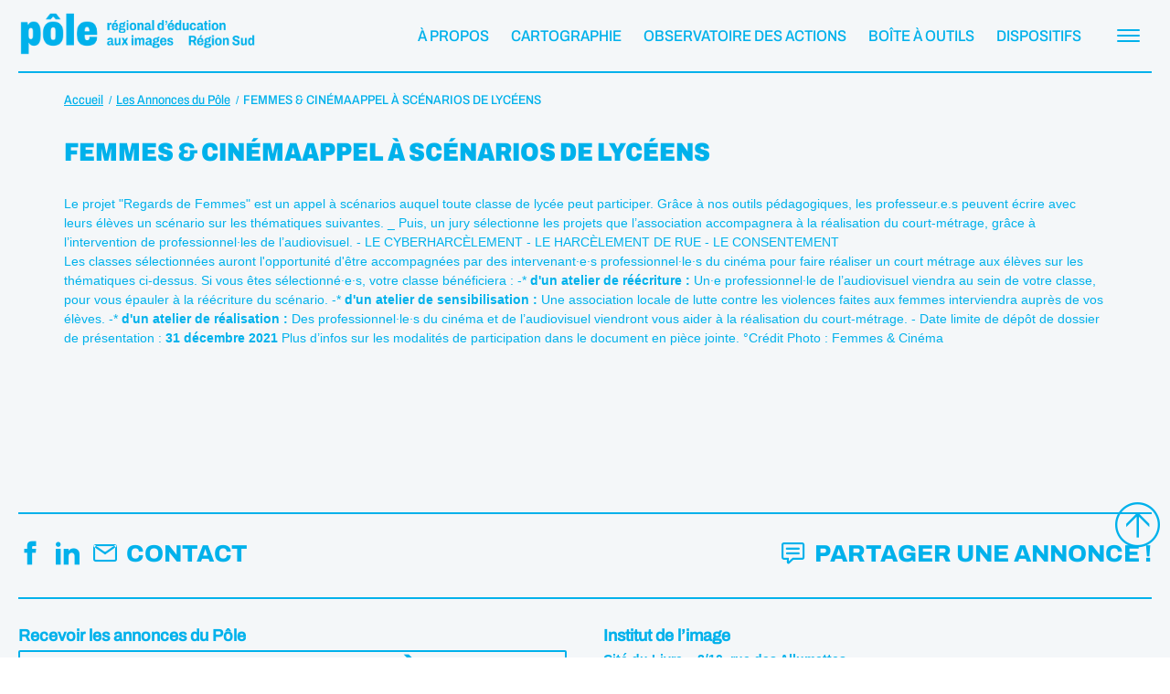

--- FILE ---
content_type: text/html; charset=UTF-8
request_url: https://www.pole-images-region-sud.org/messages-post/femmes-cinemaappel-a-scenarios-de-lyceens/
body_size: 9036
content:
<!DOCTYPE html>
<html lang="fr-FR">
<head>

    <!-- Google tag (gtag.js) -->
    <script async src="https://www.googletagmanager.com/gtag/js?id=G-KN3N9TDY68"></script>
    <script>
        window.dataLayer = window.dataLayer || [];
        function gtag(){dataLayer.push(arguments);}
        gtag('js', new Date());

        gtag('config', 'G-KN3N9TDY68');
    </script>

	<meta charset="utf-8">
	<link rel="profile" href="https://gmpg.org/xfn/11">
	<meta name="viewport" content="width=device-width, initial-scale=1">
    <title>FEMMES &amp; CINÉMAAPPEL À SCÉNARIOS DE LYCÉENS - Pôle éducation aux images Région Sud</title>

	
    <link rel="apple-touch-icon" sizes="57x57" href="https://www.pole-images-region-sud.org/wp-content/themes/pole-image/assets/img/favicons/apple-icon-57x57.png">
    <link rel="apple-touch-icon" sizes="60x60" href="https://www.pole-images-region-sud.org/wp-content/themes/pole-image/assets/img/favicons/apple-icon-60x60.png">
    <link rel="apple-touch-icon" sizes="72x72" href="https://www.pole-images-region-sud.org/wp-content/themes/pole-image/assets/img/favicons/apple-icon-72x72.png">
    <link rel="apple-touch-icon" sizes="76x76" href="https://www.pole-images-region-sud.org/wp-content/themes/pole-image/assets/img/favicons/apple-icon-76x76.png">
    <link rel="apple-touch-icon" sizes="114x114" href="https://www.pole-images-region-sud.org/wp-content/themes/pole-image/assets/img/favicons/apple-icon-114x114.png">
    <link rel="apple-touch-icon" sizes="120x120" href="https://www.pole-images-region-sud.org/wp-content/themes/pole-image/assets/img/favicons/apple-icon-120x120.png">
    <link rel="apple-touch-icon" sizes="144x144" href="https://www.pole-images-region-sud.org/wp-content/themes/pole-image/assets/img/favicons/apple-icon-144x144.png">
    <link rel="apple-touch-icon" sizes="152x152" href="https://www.pole-images-region-sud.org/wp-content/themes/pole-image/assets/img/favicons/apple-icon-152x152.png">
    <link rel="apple-touch-icon" sizes="180x180" href="https://www.pole-images-region-sud.org/wp-content/themes/pole-image/assets/img/favicons/apple-icon-180x180.png">
    <link rel="icon" type="image/png" sizes="192x192"  href="https://www.pole-images-region-sud.org/wp-content/themes/pole-image/assets/img/favicons/android-icon-192x192.png">
    <link rel="icon" type="image/png" sizes="32x32" href="https://www.pole-images-region-sud.org/wp-content/themes/pole-image/assets/img/favicons/favicon-32x32.png">
    <link rel="icon" type="image/png" sizes="96x96" href="https://www.pole-images-region-sud.org/wp-content/themes/pole-image/assets/img/favicons/favicon-96x96.png">
    <link rel="icon" type="image/png" sizes="16x16" href="https://www.pole-images-region-sud.org/wp-content/themes/pole-image/assets/img/favicons/favicon-16x16.png">
    <link rel="manifest" href="https://www.pole-images-region-sud.org/wp-content/themes/pole-image/assets/img/favicons/manifest.json">
    <meta name="msapplication-TileColor" content="#ffffff">
    <meta name="msapplication-TileImage" content="https://www.pole-images-region-sud.org/wp-content/themes/pole-image/assets/img/favicons/ms-icon-144x144.png">
    <meta name="theme-color" content="#ffffff">

    
    <link rel="preconnect" href="https://fonts.googleapis.com">
    <link rel="preconnect" href="https://fonts.gstatic.com" crossorigin>
    <link href="https://fonts.googleapis.com/css2?family=Archivo+Black&family=Archivo:wght@600&display=swap" rel="stylesheet">


    <meta name='robots' content='index, follow, max-image-preview:large, max-snippet:-1, max-video-preview:-1' />

	<!-- This site is optimized with the Yoast SEO plugin v26.7 - https://yoast.com/wordpress/plugins/seo/ -->
	<link rel="canonical" href="https://www.pole-images-region-sud.org/messages-post/femmes-cinemaappel-a-scenarios-de-lyceens/" />
	<meta property="og:locale" content="fr_FR" />
	<meta property="og:type" content="article" />
	<meta property="og:title" content="FEMMES &amp; CINÉMAAPPEL À SCÉNARIOS DE LYCÉENS - Pôle éducation aux images Région Sud" />
	<meta property="og:description" content="Le projet « Regards de Femmes » est un appel à scénarios auquel toute classe de lycée peut participer. Grâce à nos outils pédagogiques, les professeur.e.s peuvent écrire avec leurs élèves un scénario sur les thématiques suivantes. _ Puis, un jury sélectionne les projets que l’association accompagnera à la réalisation du court-métrage, grâce à l’intervention de professionnel·les [&hellip;]" />
	<meta property="og:url" content="https://www.pole-images-region-sud.org/messages-post/femmes-cinemaappel-a-scenarios-de-lyceens/" />
	<meta property="og:site_name" content="Pôle éducation aux images Région Sud" />
	<meta property="article:publisher" content="https://www.facebook.com/poleimagesregionsud/?locale=fr_FR" />
	<meta property="article:modified_time" content="2023-01-12T16:02:21+00:00" />
	<meta name="twitter:card" content="summary_large_image" />
	<meta name="twitter:label1" content="Durée de lecture estimée" />
	<meta name="twitter:data1" content="1 minute" />
	<script type="application/ld+json" class="yoast-schema-graph">{"@context":"https://schema.org","@graph":[{"@type":"WebPage","@id":"https://www.pole-images-region-sud.org/messages-post/femmes-cinemaappel-a-scenarios-de-lyceens/","url":"https://www.pole-images-region-sud.org/messages-post/femmes-cinemaappel-a-scenarios-de-lyceens/","name":"FEMMES & CINÉMAAPPEL À SCÉNARIOS DE LYCÉENS - Pôle éducation aux images Région Sud","isPartOf":{"@id":"https://www.pole-images-region-sud.org/#website"},"datePublished":"2021-09-07T10:13:54+00:00","dateModified":"2023-01-12T16:02:21+00:00","breadcrumb":{"@id":"https://www.pole-images-region-sud.org/messages-post/femmes-cinemaappel-a-scenarios-de-lyceens/#breadcrumb"},"inLanguage":"fr-FR","potentialAction":[{"@type":"ReadAction","target":["https://www.pole-images-region-sud.org/messages-post/femmes-cinemaappel-a-scenarios-de-lyceens/"]}]},{"@type":"BreadcrumbList","@id":"https://www.pole-images-region-sud.org/messages-post/femmes-cinemaappel-a-scenarios-de-lyceens/#breadcrumb","itemListElement":[{"@type":"ListItem","position":1,"name":"Accueil","item":"https://www.pole-images-region-sud.org/"},{"@type":"ListItem","position":2,"name":"Messages","item":"https://www.pole-images-region-sud.org/messages-post/"},{"@type":"ListItem","position":3,"name":"FEMMES &#038; CINÉMAAPPEL À SCÉNARIOS DE LYCÉENS"}]},{"@type":"WebSite","@id":"https://www.pole-images-region-sud.org/#website","url":"https://www.pole-images-region-sud.org/","name":"Pôle éducation aux images Région Sud","description":"Un site utilisant WordPress","potentialAction":[{"@type":"SearchAction","target":{"@type":"EntryPoint","urlTemplate":"https://www.pole-images-region-sud.org/?s={search_term_string}"},"query-input":{"@type":"PropertyValueSpecification","valueRequired":true,"valueName":"search_term_string"}}],"inLanguage":"fr-FR"}]}</script>
	<!-- / Yoast SEO plugin. -->


<style id='wp-img-auto-sizes-contain-inline-css' type='text/css'>
img:is([sizes=auto i],[sizes^="auto," i]){contain-intrinsic-size:3000px 1500px}
/*# sourceURL=wp-img-auto-sizes-contain-inline-css */
</style>
<style id='classic-theme-styles-inline-css' type='text/css'>
/*! This file is auto-generated */
.wp-block-button__link{color:#fff;background-color:#32373c;border-radius:9999px;box-shadow:none;text-decoration:none;padding:calc(.667em + 2px) calc(1.333em + 2px);font-size:1.125em}.wp-block-file__button{background:#32373c;color:#fff;text-decoration:none}
/*# sourceURL=/wp-includes/css/classic-themes.min.css */
</style>
<link rel='stylesheet' id='style-bm-iconmoon-css' href='https://www.pole-images-region-sud.org/wp-content/themes/pole-image/assets/fonts/icomoon/style.css?ver=6.9' type='text/css' media='all' />
<link rel='stylesheet' id='theme-style-css' href='https://www.pole-images-region-sud.org/wp-content/themes/pole-image/assets/css/main-1768492420.min.css?ver=6.9' type='text/css' media='all' />
<link rel='stylesheet' id='wp_mailjet_form_builder_widget-widget-front-styles-css' href='https://www.pole-images-region-sud.org/wp-content/plugins/mailjet-for-wordpress/src/widgetformbuilder/css/front-widget.css?ver=6.1.6' type='text/css' media='all' />
<link rel='stylesheet' id='tablepress-default-css' href='https://www.pole-images-region-sud.org/wp-content/plugins/tablepress/css/build/default.css?ver=3.2.6' type='text/css' media='all' />
<script type="text/javascript" id="jquery-js-before">
/* <![CDATA[ */
window.recaptchaSiteKey = "6Ld4u0ssAAAAAKY6qiSMf8GzYCfysSTimdDYpDfs";
//# sourceURL=jquery-js-before
/* ]]> */
</script>
<script type="text/javascript" src="https://www.pole-images-region-sud.org/wp-content/themes/pole-image/assets/js/jquery-3.6.0.min.js?ver=2.0.s" id="jquery-js"></script>

<style id='global-styles-inline-css' type='text/css'>
:root{--wp--preset--aspect-ratio--square: 1;--wp--preset--aspect-ratio--4-3: 4/3;--wp--preset--aspect-ratio--3-4: 3/4;--wp--preset--aspect-ratio--3-2: 3/2;--wp--preset--aspect-ratio--2-3: 2/3;--wp--preset--aspect-ratio--16-9: 16/9;--wp--preset--aspect-ratio--9-16: 9/16;--wp--preset--color--black: #000000;--wp--preset--color--cyan-bluish-gray: #abb8c3;--wp--preset--color--white: #ffffff;--wp--preset--color--pale-pink: #f78da7;--wp--preset--color--vivid-red: #cf2e2e;--wp--preset--color--luminous-vivid-orange: #ff6900;--wp--preset--color--luminous-vivid-amber: #fcb900;--wp--preset--color--light-green-cyan: #7bdcb5;--wp--preset--color--vivid-green-cyan: #00d084;--wp--preset--color--pale-cyan-blue: #8ed1fc;--wp--preset--color--vivid-cyan-blue: #0693e3;--wp--preset--color--vivid-purple: #9b51e0;--wp--preset--gradient--vivid-cyan-blue-to-vivid-purple: linear-gradient(135deg,rgb(6,147,227) 0%,rgb(155,81,224) 100%);--wp--preset--gradient--light-green-cyan-to-vivid-green-cyan: linear-gradient(135deg,rgb(122,220,180) 0%,rgb(0,208,130) 100%);--wp--preset--gradient--luminous-vivid-amber-to-luminous-vivid-orange: linear-gradient(135deg,rgb(252,185,0) 0%,rgb(255,105,0) 100%);--wp--preset--gradient--luminous-vivid-orange-to-vivid-red: linear-gradient(135deg,rgb(255,105,0) 0%,rgb(207,46,46) 100%);--wp--preset--gradient--very-light-gray-to-cyan-bluish-gray: linear-gradient(135deg,rgb(238,238,238) 0%,rgb(169,184,195) 100%);--wp--preset--gradient--cool-to-warm-spectrum: linear-gradient(135deg,rgb(74,234,220) 0%,rgb(151,120,209) 20%,rgb(207,42,186) 40%,rgb(238,44,130) 60%,rgb(251,105,98) 80%,rgb(254,248,76) 100%);--wp--preset--gradient--blush-light-purple: linear-gradient(135deg,rgb(255,206,236) 0%,rgb(152,150,240) 100%);--wp--preset--gradient--blush-bordeaux: linear-gradient(135deg,rgb(254,205,165) 0%,rgb(254,45,45) 50%,rgb(107,0,62) 100%);--wp--preset--gradient--luminous-dusk: linear-gradient(135deg,rgb(255,203,112) 0%,rgb(199,81,192) 50%,rgb(65,88,208) 100%);--wp--preset--gradient--pale-ocean: linear-gradient(135deg,rgb(255,245,203) 0%,rgb(182,227,212) 50%,rgb(51,167,181) 100%);--wp--preset--gradient--electric-grass: linear-gradient(135deg,rgb(202,248,128) 0%,rgb(113,206,126) 100%);--wp--preset--gradient--midnight: linear-gradient(135deg,rgb(2,3,129) 0%,rgb(40,116,252) 100%);--wp--preset--font-size--small: 13px;--wp--preset--font-size--medium: 20px;--wp--preset--font-size--large: 36px;--wp--preset--font-size--x-large: 42px;--wp--preset--spacing--20: 0.44rem;--wp--preset--spacing--30: 0.67rem;--wp--preset--spacing--40: 1rem;--wp--preset--spacing--50: 1.5rem;--wp--preset--spacing--60: 2.25rem;--wp--preset--spacing--70: 3.38rem;--wp--preset--spacing--80: 5.06rem;--wp--preset--shadow--natural: 6px 6px 9px rgba(0, 0, 0, 0.2);--wp--preset--shadow--deep: 12px 12px 50px rgba(0, 0, 0, 0.4);--wp--preset--shadow--sharp: 6px 6px 0px rgba(0, 0, 0, 0.2);--wp--preset--shadow--outlined: 6px 6px 0px -3px rgb(255, 255, 255), 6px 6px rgb(0, 0, 0);--wp--preset--shadow--crisp: 6px 6px 0px rgb(0, 0, 0);}:where(.is-layout-flex){gap: 0.5em;}:where(.is-layout-grid){gap: 0.5em;}body .is-layout-flex{display: flex;}.is-layout-flex{flex-wrap: wrap;align-items: center;}.is-layout-flex > :is(*, div){margin: 0;}body .is-layout-grid{display: grid;}.is-layout-grid > :is(*, div){margin: 0;}:where(.wp-block-columns.is-layout-flex){gap: 2em;}:where(.wp-block-columns.is-layout-grid){gap: 2em;}:where(.wp-block-post-template.is-layout-flex){gap: 1.25em;}:where(.wp-block-post-template.is-layout-grid){gap: 1.25em;}.has-black-color{color: var(--wp--preset--color--black) !important;}.has-cyan-bluish-gray-color{color: var(--wp--preset--color--cyan-bluish-gray) !important;}.has-white-color{color: var(--wp--preset--color--white) !important;}.has-pale-pink-color{color: var(--wp--preset--color--pale-pink) !important;}.has-vivid-red-color{color: var(--wp--preset--color--vivid-red) !important;}.has-luminous-vivid-orange-color{color: var(--wp--preset--color--luminous-vivid-orange) !important;}.has-luminous-vivid-amber-color{color: var(--wp--preset--color--luminous-vivid-amber) !important;}.has-light-green-cyan-color{color: var(--wp--preset--color--light-green-cyan) !important;}.has-vivid-green-cyan-color{color: var(--wp--preset--color--vivid-green-cyan) !important;}.has-pale-cyan-blue-color{color: var(--wp--preset--color--pale-cyan-blue) !important;}.has-vivid-cyan-blue-color{color: var(--wp--preset--color--vivid-cyan-blue) !important;}.has-vivid-purple-color{color: var(--wp--preset--color--vivid-purple) !important;}.has-black-background-color{background-color: var(--wp--preset--color--black) !important;}.has-cyan-bluish-gray-background-color{background-color: var(--wp--preset--color--cyan-bluish-gray) !important;}.has-white-background-color{background-color: var(--wp--preset--color--white) !important;}.has-pale-pink-background-color{background-color: var(--wp--preset--color--pale-pink) !important;}.has-vivid-red-background-color{background-color: var(--wp--preset--color--vivid-red) !important;}.has-luminous-vivid-orange-background-color{background-color: var(--wp--preset--color--luminous-vivid-orange) !important;}.has-luminous-vivid-amber-background-color{background-color: var(--wp--preset--color--luminous-vivid-amber) !important;}.has-light-green-cyan-background-color{background-color: var(--wp--preset--color--light-green-cyan) !important;}.has-vivid-green-cyan-background-color{background-color: var(--wp--preset--color--vivid-green-cyan) !important;}.has-pale-cyan-blue-background-color{background-color: var(--wp--preset--color--pale-cyan-blue) !important;}.has-vivid-cyan-blue-background-color{background-color: var(--wp--preset--color--vivid-cyan-blue) !important;}.has-vivid-purple-background-color{background-color: var(--wp--preset--color--vivid-purple) !important;}.has-black-border-color{border-color: var(--wp--preset--color--black) !important;}.has-cyan-bluish-gray-border-color{border-color: var(--wp--preset--color--cyan-bluish-gray) !important;}.has-white-border-color{border-color: var(--wp--preset--color--white) !important;}.has-pale-pink-border-color{border-color: var(--wp--preset--color--pale-pink) !important;}.has-vivid-red-border-color{border-color: var(--wp--preset--color--vivid-red) !important;}.has-luminous-vivid-orange-border-color{border-color: var(--wp--preset--color--luminous-vivid-orange) !important;}.has-luminous-vivid-amber-border-color{border-color: var(--wp--preset--color--luminous-vivid-amber) !important;}.has-light-green-cyan-border-color{border-color: var(--wp--preset--color--light-green-cyan) !important;}.has-vivid-green-cyan-border-color{border-color: var(--wp--preset--color--vivid-green-cyan) !important;}.has-pale-cyan-blue-border-color{border-color: var(--wp--preset--color--pale-cyan-blue) !important;}.has-vivid-cyan-blue-border-color{border-color: var(--wp--preset--color--vivid-cyan-blue) !important;}.has-vivid-purple-border-color{border-color: var(--wp--preset--color--vivid-purple) !important;}.has-vivid-cyan-blue-to-vivid-purple-gradient-background{background: var(--wp--preset--gradient--vivid-cyan-blue-to-vivid-purple) !important;}.has-light-green-cyan-to-vivid-green-cyan-gradient-background{background: var(--wp--preset--gradient--light-green-cyan-to-vivid-green-cyan) !important;}.has-luminous-vivid-amber-to-luminous-vivid-orange-gradient-background{background: var(--wp--preset--gradient--luminous-vivid-amber-to-luminous-vivid-orange) !important;}.has-luminous-vivid-orange-to-vivid-red-gradient-background{background: var(--wp--preset--gradient--luminous-vivid-orange-to-vivid-red) !important;}.has-very-light-gray-to-cyan-bluish-gray-gradient-background{background: var(--wp--preset--gradient--very-light-gray-to-cyan-bluish-gray) !important;}.has-cool-to-warm-spectrum-gradient-background{background: var(--wp--preset--gradient--cool-to-warm-spectrum) !important;}.has-blush-light-purple-gradient-background{background: var(--wp--preset--gradient--blush-light-purple) !important;}.has-blush-bordeaux-gradient-background{background: var(--wp--preset--gradient--blush-bordeaux) !important;}.has-luminous-dusk-gradient-background{background: var(--wp--preset--gradient--luminous-dusk) !important;}.has-pale-ocean-gradient-background{background: var(--wp--preset--gradient--pale-ocean) !important;}.has-electric-grass-gradient-background{background: var(--wp--preset--gradient--electric-grass) !important;}.has-midnight-gradient-background{background: var(--wp--preset--gradient--midnight) !important;}.has-small-font-size{font-size: var(--wp--preset--font-size--small) !important;}.has-medium-font-size{font-size: var(--wp--preset--font-size--medium) !important;}.has-large-font-size{font-size: var(--wp--preset--font-size--large) !important;}.has-x-large-font-size{font-size: var(--wp--preset--font-size--x-large) !important;}
/*# sourceURL=global-styles-inline-css */
</style>
<link rel='stylesheet' id='wpforms-classic-full-css' href='https://www.pole-images-region-sud.org/wp-content/plugins/wpforms/assets/css/frontend/classic/wpforms-full.min.css?ver=1.9.8.7' type='text/css' media='all' />
</head>

<body class="wp-singular messages-post-template-default single single-messages-post postid-10280 wp-theme-pole-image">

		
	
	<header class="menu" id="header">
		<div class="container_menu">
			<div class="start">
									<div class="logo"><a href="https://www.pole-images-region-sud.org" title="Pôle éducation aux images Région Sud">Pôle éducation aux images Région Sud</a></div>
							</div>
			<div class="end">
				<div class="menu menu_header">
					<a class=' navbar-item menu-item menu-item-type-post_type menu-item-object-page'  href="https://www.pole-images-region-sud.org/a-propos/"><span>À propos</span></a><a class=' navbar-item menu-item menu-item-type-post_type menu-item-object-page'  href="https://www.pole-images-region-sud.org/cartographie/"><span>Cartographie</span></a><a class=' navbar-item menu-item menu-item-type-post_type menu-item-object-page'  href="https://www.pole-images-region-sud.org/observatoire-des-actions/"><span>Observatoire des actions</span></a><a class=' navbar-item menu-item menu-item-type-post_type menu-item-object-page'  href="https://www.pole-images-region-sud.org/boite-a-outils/"><span>Boîte à outils</span></a><a class=' navbar-item menu-item menu-item-type-post_type menu-item-object-page'  href="https://www.pole-images-region-sud.org/dispositifs/"><span>Dispositifs</span></a>			    </div>
				<div class="navbar-burger" data-target="menu_principal">
		            <span></span>
		            <span></span>
		            <span></span>
		        </div>
		    </div>
		</div>
	</header>

	<nav id="menu_principal" class="menu_principal" data-height="0">
		<div class="container">
			<div class="menu">
                <div class="columns is-gapless">
                    <div class="column menu_1">

                        <a class=' navbar-item menu-item menu-item-type-post_type menu-item-object-page juste_texte'  href="https://www.pole-images-region-sud.org/a-propos/">À propos</a><a class=' navbar-item menu-item menu-item-type-post_type menu-item-object-page juste_texte'  href="https://www.pole-images-region-sud.org/cartographie/">Cartographie</a><a class=' navbar-item menu-item menu-item-type-post_type menu-item-object-page juste_texte'  href="https://www.pole-images-region-sud.org/contact-monter-un-projet/">Contact / monter un projet</a><a class=' navbar-item menu-item menu-item-type-post_type menu-item-object-page juste_texte'  href="https://www.pole-images-region-sud.org/rencontres-regionales-du-pole/">Rencontres annuelles du Pôle</a><a class=' navbar-item menu-item menu-item-type-post_type menu-item-object-page juste_texte'  href="https://www.pole-images-region-sud.org/les-annonces-du-pole/">Annonces du Pôle</a><a class=' navbar-item menu-item menu-item-type-post_type menu-item-object-page juste_texte'  href="https://www.pole-images-region-sud.org/observatoire-des-actions/">Observatoire des actions</a><div class='navbar-item  has-dropdown is-hoverable'><a class=' navbar-item menu-item menu-item-type-post_type menu-item-object-page menu-item-has-children juste_texte'  href="https://www.pole-images-region-sud.org/dispositifs/">Dispositifs</a>
<div class="navbar-dropdown is-boxed  ">
<a class=' navbar-item menu-item menu-item-type-post_type menu-item-object-page juste_texte'  href="https://www.pole-images-region-sud.org/dispositifs/maternelle-au-cinema/">Maternelle au cinéma</a><a class=' navbar-item menu-item menu-item-type-post_type menu-item-object-page juste_texte'  href="https://www.pole-images-region-sud.org/dispositifs/ecole-et-cinema/">École &#038; cinéma</a><a class=' navbar-item menu-item menu-item-type-post_type menu-item-object-page juste_texte'  href="https://www.pole-images-region-sud.org/dispositifs/college-et-cinema/">Collège au cinéma</a><a class=' navbar-item menu-item menu-item-type-post_type menu-item-object-page juste_texte'  href="https://www.pole-images-region-sud.org/dispositifs/lyceens-et-apprentis-au-cinema/">Lycéens &#038; apprentis au cinéma</a><a class=' navbar-item menu-item menu-item-type-post_type menu-item-object-page juste_texte'  href="https://www.pole-images-region-sud.org/dispositifs/passeurs-dimages/">Passeurs d’images</a><a class=' navbar-item menu-item menu-item-type-post_type menu-item-object-page juste_texte'  href="https://www.pole-images-region-sud.org/dispositifs/des-cines-la-vie/">Des cinés, la vie</a><a class=' navbar-item menu-item menu-item-type-post_type menu-item-object-page juste_texte'  href="https://www.pole-images-region-sud.org/dispositifs/enseignement-option-cinema/">Cinéma &#038; audiovisuel au lycée</a><a class=' navbar-item menu-item menu-item-type-post_type menu-item-object-page juste_texte'  href="https://www.pole-images-region-sud.org/dispositifs/culture-justice/">Culture &#038; santé/justice</a><a class=' navbar-item menu-item menu-item-type-post_type menu-item-object-page juste_texte'  href="https://www.pole-images-region-sud.org/dispositifs/pass-culture/">PASS CULTURE</a><a class=' navbar-item menu-item menu-item-type-post_type menu-item-object-page juste_texte'  href="https://www.pole-images-region-sud.org/dispositifs/sensibilisation-a-lecriture-scenaristique/">SENSIBILISATION À L’ÉCRITURE SCÉNARISTIQUE</a><a class=' navbar-item menu-item menu-item-type-post_type menu-item-object-page juste_texte'  href="https://www.pole-images-region-sud.org/dispositifs/toute-la-lumiere-sur-les-segpa/">Toute la lumière sur les SEGPA</a></ul>
</div></div><a class=' navbar-item menu-item menu-item-type-post_type menu-item-object-page juste_texte'  href="https://www.pole-images-region-sud.org/boite-a-outils/">Boîte à outils</a><a class=' navbar-item menu-item menu-item-type-post_type menu-item-object-page juste_texte'  href="https://www.pole-images-region-sud.org/experiences/">Archives expériences</a><a class=' navbar-item menu-item menu-item-type-post_type menu-item-object-page juste_texte'  href="https://www.pole-images-region-sud.org/partager-une-annonce/">Partager une annonce</a>
                        <div class="item-recherche">
                            <form id="recherche" method="get" action="/recherche">
                                <input type="text" name="recherche" placeholder="Recherche">
                                <button type="submit" class="icon-rechercher"></button>
                            </form>
                        </div>

                    </div>
                    <div class="column menu_2">
                    </div>
                </div>
    		</div>
		</div>
    </nav>
	
	<main id="main" role="main" class="blocs">


	<section class="bloc bloc_ariane">
		<div class="container">
            <div class="ariane"><nav><ol itemscope itemtype="https://schema.org/BreadcrumbList"><li itemprop="itemListElement" itemscope itemtype="https://schema.org/ListItem"><a itemprop="item" href="https://www.pole-images-region-sud.org" title="Retour à l'accueil"><span class="texte" itemprop="name">Accueil</span><meta itemprop="position" content="1" /></a></li><li itemprop="itemListElement" itemscope itemtype="https://schema.org/ListItem"><a itemprop="item" href="https://www.pole-images-region-sud.org/les-annonces-du-pole"><span itemprop="name">Les Annonces du Pôle</span><meta itemprop="position" content="2" /></a></li><li itemprop="itemListElement" itemscope itemtype="https://schema.org/ListItem"><a itemprop="item" href="https://www.pole-images-region-sud.org/messages-post/femmes-cinemaappel-a-scenarios-de-lyceens/"><span itemprop="name">FEMMES & CINÉMAAPPEL À SCÉNARIOS DE LYCÉENS</span><meta itemprop="position" content="3" /></a></li></ol></nav></div>
		</div>
	</section>

    
    <section class="bloc bloc_titre_page">
        <div class="container">
            <h1>FEMMES &#038; CINÉMAAPPEL À SCÉNARIOS DE LYCÉENS</h1>
        </div>
    </section>

    
        <section class="bloc bloc_texte">
            <div class="container">
                <div class="content">
                    Le projet "Regards de Femmes" est un appel à scénarios auquel toute classe de lycée peut participer. Grâce à nos outils pédagogiques, les professeur.e.s peuvent écrire avec leurs élèves un scénario sur les thématiques suivantes. 
_ 
Puis, un jury sélectionne les projets que l’association accompagnera à la réalisation du court-métrage, grâce à l’intervention de professionnel·les de l’audiovisuel.

- LE CYBERHARCÈLEMENT
- LE HARCÈLEMENT DE RUE
- LE CONSENTEMENT

<center>
<emb1967>
</center>

Les classes sélectionnées auront l'opportunité d'être accompagnées par des intervenant·e·s professionnel·le·s du cinéma pour faire réaliser un court métrage aux élèves sur les thématiques ci-dessus.

Si vous êtes sélectionné·e·s, votre classe bénéficiera :
-* <b>d'un atelier de réécriture :</b>
Un·e professionnel·le de l’audiovisuel viendra au sein de votre classe, pour vous épauler à la réécriture du scénario.
-* <b>d'un atelier de sensibilisation :</b>
Une association locale de lutte contre les violences faites aux femmes interviendra auprès de vos élèves.
-* <b>d'un atelier de réalisation :</b>
Des professionnel·le·s du cinéma et de l’audiovisuel viendront vous aider à la réalisation du court-métrage.

- Date limite de dépôt de dossier de présentation : <b>31 décembre 2021</b>

Plus d’infos sur les modalités de participation dans le document en pièce jointe.

°Crédit Photo : Femmes & Cinéma
                </div>
            </div>
        </section>

    
	


</main>


<footer class="page">
    <div class="section-reseaux">
        <div class="container">
            <div class="columns is-gapless">
                <div class="column is-narrow">
					<div class="menu"><a class=' navbar-item menu-item menu-item-type-custom menu-item-object-custom juste_icone'  href="https://www.facebook.com/poleimagesregionsud/?locale=fr_FR"><div class='icone icon-facebook'><span>Facebook</span></div></a><a class=' navbar-item menu-item menu-item-type-custom menu-item-object-custom juste_icone'  href="https://www.linkedin.com/company/pole-regional-d-education-aux-images-region-sud/?viewAsMember=true"><div class='icone icon-linkedin'><span>Linkedin</span></div></a><a class=' navbar-item menu-item menu-item-type-custom menu-item-object-custom icone_texte'  href="https://www.pole-images-region-sud.org/contact-monter-un-projet/"><div class='icone icon-contact'></div><div class='texte'>Contact</div></a></div>                </div>
                <div class="column is-narrow">
					<div class="menu"><a class=' navbar-item menu-item menu-item-type-post_type menu-item-object-page icone_texte'  href="https://www.pole-images-region-sud.org/partager-une-annonce/"><div class='icone icon-info'></div><div class='texte'>Partager une annonce !</div></a></div>                </div>
            </div>
        </div>
    </div>
	<div class="section-contact">
		<div class="container">
			<div class="columns">
				<div class="column">
					<h2>Recevoir les annonces du Pôle</h2>
					<div class="wpforms-container wpforms-container-full" id="wpforms-296"><form id="wpforms-form-296" class="wpforms-validate wpforms-form wpforms-ajax-form" data-formid="296" method="post" enctype="multipart/form-data" action="/messages-post/femmes-cinemaappel-a-scenarios-de-lyceens/" data-token="9e98055c9a6556c0736fa721588ff0b5" data-token-time="1769006075"><noscript class="wpforms-error-noscript">Veuillez activer JavaScript dans votre navigateur pour remplir ce formulaire.</noscript><div class="wpforms-field-container"><div id="wpforms-296-field_1-container" class="wpforms-field wpforms-field-email" data-field-id="1"><label class="wpforms-field-label" for="wpforms-296-field_1">E-mail <span class="wpforms-required-label">*</span></label><input type="email" id="wpforms-296-field_1" class="wpforms-field-large wpforms-field-required" name="wpforms[fields][1]" placeholder="E-mail" spellcheck="false" required></div><div id="wpforms-296-field_2-container" class="wpforms-field wpforms-field-checkbox" data-field-id="2"><label class="wpforms-field-label wpforms-label-hide">Consentement <span class="wpforms-required-label">*</span></label><ul id="wpforms-296-field_2" class="wpforms-field-required"><li class="choice-1 depth-1"><input type="checkbox" id="wpforms-296-field_2_1" name="wpforms[fields][2][]" value="Votre adresse mail est uniquement utilisée pour vous envoyer les Annonces du Pôle. Vous pouvez vous désabonner à tout moment en cliquant sur le lien intégré dans les annonces." required ><label class="wpforms-field-label-inline" for="wpforms-296-field_2_1">Votre adresse mail est uniquement utilisée pour vous envoyer les Annonces du Pôle. Vous pouvez vous désabonner à tout moment en cliquant sur le lien intégré dans les annonces.</label></li></ul></div></div><!-- .wpforms-field-container --><div class="wpforms-submit-container" ><input type="hidden" name="wpforms[id]" value="296"><input type="hidden" name="page_title" value="FEMMES &#038; CINÉMAAPPEL À SCÉNARIOS DE LYCÉENS"><input type="hidden" name="page_url" value="https://www.pole-images-region-sud.org/messages-post/femmes-cinemaappel-a-scenarios-de-lyceens/"><input type="hidden" name="url_referer" value=""><input type="hidden" name="page_id" value="10280"><input type="hidden" name="wpforms[post_id]" value="10280"><button type="submit" name="wpforms[submit]" id="wpforms-submit-296" class="wpforms-submit icon-fleche-droite" aria-live="assertive" value="wpforms-submit">Envoyer</button><img src="https://www.pole-images-region-sud.org/wp-content/plugins/wpforms/assets/images/submit-spin.svg" class="wpforms-submit-spinner" style="display: none;" width="26" height="26" alt="Chargement en cours"></div></form></div>  <!-- .wpforms-container -->				</div>
				<div class="column">
                    <div class="adresse">
                        <h2>Institut de l&rsquo;image</h2>
<p>Cité du Livre &#8211; 8/10, rue des Allumettes<br />
13098 Aix-en-Provence<br />
04 42 26 81 82</p>
                    </div>
				</div>
			</div>
		</div>
	</div>
	<div class="section-copyright">
		<div class="container">
			<div class="columns is-gapless">
				<div class="column">
					<p>Institut de l'image &copy; 2026 - Tous droits réservés</p>
				</div>
				<div class="column is-text-right">
					<div class="menu">
						<a class=' navbar-item menu-item menu-item-type-post_type menu-item-object-page juste_texte'  href="https://www.pole-images-region-sud.org/mentions-legales/">Mentions légales</a><a class=' navbar-item menu-item menu-item-type-post_type menu-item-object-page menu-item-privacy-policy juste_texte'  href="https://www.pole-images-region-sud.org/politique-de-confidentialite/">Politique de confidentialité</a>				       </div>
				</div>
			</div>
		</div>
	</div>
</footer>

<div id="to-top">
    <div class="container">
        <div class="icone icon-fleche-remonter"></div>
    </div>
</div>

<script type="speculationrules">
{"prefetch":[{"source":"document","where":{"and":[{"href_matches":"/*"},{"not":{"href_matches":["/wp-*.php","/wp-admin/*","/wp-content/uploads/*","/wp-content/*","/wp-content/plugins/*","/wp-content/themes/pole-image/*","/*\\?(.+)"]}},{"not":{"selector_matches":"a[rel~=\"nofollow\"]"}},{"not":{"selector_matches":".no-prefetch, .no-prefetch a"}}]},"eagerness":"conservative"}]}
</script>
<script type="text/javascript" src="https://www.pole-images-region-sud.org/wp-content/themes/pole-image/assets/js/app-1768492667.min.js?ver=1.0" id="theme-js-js"></script>
<script type="text/javascript" id="theme-js-js-after">
/* <![CDATA[ */
    var url_site = 'https://www.pole-images-region-sud.org';
    var ajaxurl = 'https://www.pole-images-region-sud.org/wp-admin/admin-ajax.php';
    var url_template = 'https://www.pole-images-region-sud.org/wp-content/themes/pole-image';
    var site_name = 'Pôle éducation aux images Région Sud'
//# sourceURL=theme-js-js-after
/* ]]> */
</script>
<script type="text/javascript" id="recaptcha-custom-js-extra">
/* <![CDATA[ */
var recaptchaConfig = {"siteKey":"6Ld4u0ssAAAAAKY6qiSMf8GzYCfysSTimdDYpDfs"};
//# sourceURL=recaptcha-custom-js-extra
/* ]]> */
</script>
<script type="text/javascript" src="https://www.pole-images-region-sud.org/wp-content/themes/pole-image/assets/js/custom/recaptcha.js?ver=1768492652" id="recaptcha-custom-js"></script>
<script type="text/javascript" id="wp_mailjet_form_builder_widget-front-script-js-extra">
/* <![CDATA[ */
var mjWidget = {"ajax_url":"https://www.pole-images-region-sud.org/wp-admin/admin-ajax.php"};
//# sourceURL=wp_mailjet_form_builder_widget-front-script-js-extra
/* ]]> */
</script>
<script type="text/javascript" src="https://www.pole-images-region-sud.org/wp-content/plugins/mailjet-for-wordpress/src/widgetformbuilder/js/front-widget.js?ver=6.9" id="wp_mailjet_form_builder_widget-front-script-js"></script>
<script type="text/javascript" src="https://www.pole-images-region-sud.org/wp-content/plugins/wpforms/assets/lib/jquery.validate.min.js?ver=1.21.0" id="wpforms-validation-js"></script>
<script type="text/javascript" src="https://www.pole-images-region-sud.org/wp-content/plugins/wpforms/assets/lib/mailcheck.min.js?ver=1.1.2" id="wpforms-mailcheck-js"></script>
<script type="text/javascript" src="https://www.pole-images-region-sud.org/wp-content/plugins/wpforms/assets/lib/punycode.min.js?ver=1.0.0" id="wpforms-punycode-js"></script>
<script type="text/javascript" src="https://www.pole-images-region-sud.org/wp-content/plugins/wpforms/assets/js/share/utils.min.js?ver=1.9.8.7" id="wpforms-generic-utils-js"></script>
<script type="text/javascript" src="https://www.pole-images-region-sud.org/wp-content/plugins/wpforms/assets/js/frontend/wpforms.min.js?ver=1.9.8.7" id="wpforms-js"></script>
<script type="text/javascript" src="https://www.pole-images-region-sud.org/wp-content/plugins/wpforms/assets/js/frontend/fields/address.min.js?ver=1.9.8.7" id="wpforms-address-field-js"></script>
<script type='text/javascript'>
/* <![CDATA[ */
var wpforms_settings = {"val_required":"Ce champ est n\u00e9cessaire","val_email":"Veuillez saisir une adresse e-mail valide.","val_email_suggestion":"Vous vouliez dire {suggestion}\u00a0?","val_email_suggestion_title":"Cliquez pour accepter cette suggestion.","val_email_restricted":"Cette adresse e-mail n\u2019est pas autoris\u00e9e.","val_number":"Veuillez saisir un nombre valide.","val_number_positive":"Veuillez saisir un num\u00e9ro de t\u00e9l\u00e9phone valide.","val_minimum_price":"Le montant saisi est inf\u00e9rieur au minimum n\u00e9cessaire.","val_confirm":"Les valeurs du champ ne correspondent pas.","val_checklimit":"Vous avez d\u00e9pass\u00e9 le nombre de s\u00e9lections autoris\u00e9es\u00a0: {#}.","val_limit_characters":"{count} sur {limit} caract\u00e8res maximum.","val_limit_words":"{count} sur {limit} mots maximum.","val_min":"Please enter a value greater than or equal to {0}.","val_max":"Please enter a value less than or equal to {0}.","val_recaptcha_fail_msg":"La v\u00e9rification Google reCAPTCHA a \u00e9chou\u00e9, veuillez r\u00e9essayer ult\u00e9rieurement.","val_turnstile_fail_msg":"La v\u00e9rification Cloudflare Turnstile a \u00e9chou\u00e9, veuillez r\u00e9essayer ult\u00e9rieurement.","val_inputmask_incomplete":"Veuillez remplir le champ au format n\u00e9cessaire.","uuid_cookie":"1","locale":"fr","country":"","country_list_label":"Liste de pays","wpforms_plugin_url":"https:\/\/www.pole-images-region-sud.org\/wp-content\/plugins\/wpforms\/","gdpr":"","ajaxurl":"https:\/\/www.pole-images-region-sud.org\/wp-admin\/admin-ajax.php","mailcheck_enabled":"1","mailcheck_domains":[],"mailcheck_toplevel_domains":["dev"],"is_ssl":"1","currency_code":"USD","currency_thousands":",","currency_decimals":"2","currency_decimal":".","currency_symbol":"$","currency_symbol_pos":"left","val_requiredpayment":"Le paiement est n\u00e9cessaire.","val_creditcard":"Veuillez saisir un num\u00e9ro de carte bancaire valide.","val_post_max_size":"La taille totale des fichiers s\u00e9lectionn\u00e9s {totalSize} Mo d\u00e9passe la limite autoris\u00e9e de {maxSize} Mo.","val_time12h":"Veuillez saisir l\u2019heure au format 12 heures AM\/PM (Ex\u00a0: 8h45 AM).","val_time24h":"Veuillez saisir l\u2019heure au format 24 heures (Ex\u00a0: 22:45).","val_time_limit":"Veuillez saisir une heure entre {minTime} et {maxTime}.","val_url":"Veuillez saisir une URL valide","val_fileextension":"Le type de fichier n\u2019est pas autoris\u00e9.","val_filesize":"Le fichier d\u00e9passe la taille maximale autoris\u00e9e. Le fichier n\u2019a pas \u00e9t\u00e9 t\u00e9l\u00e9vers\u00e9.","post_max_size":"136314880","readOnlyDisallowedFields":["captcha","repeater","content","divider","hidden","html","entry-preview","pagebreak","layout","payment-total"],"error_updating_token":"Erreur lors de la mise \u00e0 jour du jeton. Veuillez r\u00e9essayer ou contacter le support si le probl\u00e8me persiste.","network_error":"Erreur de r\u00e9seau ou serveur inaccessible. V\u00e9rifiez votre connexion ou r\u00e9essayez ult\u00e9rieurement.","token_cache_lifetime":"86400","hn_data":[],"address_field":{"list_countries_without_states":["GB","DE","CH","NL"]},"val_phone":"Veuillez saisir un num\u00e9ro de t\u00e9l\u00e9phone valide.","val_password_strength":"Un mot de passe plus fort est n\u00e9cessaire. Pensez \u00e0 utiliser des lettres majuscules et minuscules, des chiffres et des symboles.","entry_preview_iframe_styles":["https:\/\/www.pole-images-region-sud.org\/wp-includes\/js\/tinymce\/skins\/lightgray\/content.min.css?ver=6.9","https:\/\/www.pole-images-region-sud.org\/wp-includes\/css\/dashicons.min.css?ver=6.9","https:\/\/www.pole-images-region-sud.org\/wp-includes\/js\/tinymce\/skins\/wordpress\/wp-content.css?ver=6.9","https:\/\/www.pole-images-region-sud.org\/wp-content\/plugins\/wpforms\/assets\/pro\/css\/fields\/richtext\/editor-content.min.css"]}
/* ]]> */
</script>

</body>
</html>